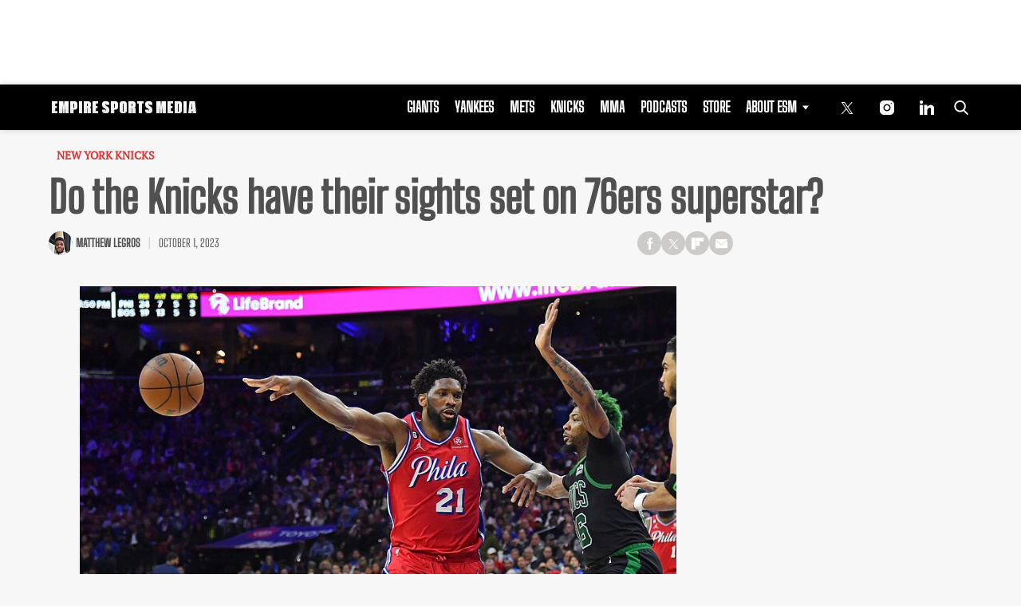

--- FILE ---
content_type: text/html; charset=utf-8
request_url: https://www.google.com/recaptcha/api2/aframe
body_size: 249
content:
<!DOCTYPE HTML><html><head><meta http-equiv="content-type" content="text/html; charset=UTF-8"></head><body><script nonce="uYS-imIoN9RqDiFgB_dFCg">/** Anti-fraud and anti-abuse applications only. See google.com/recaptcha */ try{var clients={'sodar':'https://pagead2.googlesyndication.com/pagead/sodar?'};window.addEventListener("message",function(a){try{if(a.source===window.parent){var b=JSON.parse(a.data);var c=clients[b['id']];if(c){var d=document.createElement('img');d.src=c+b['params']+'&rc='+(localStorage.getItem("rc::a")?sessionStorage.getItem("rc::b"):"");window.document.body.appendChild(d);sessionStorage.setItem("rc::e",parseInt(sessionStorage.getItem("rc::e")||0)+1);localStorage.setItem("rc::h",'1769205427540');}}}catch(b){}});window.parent.postMessage("_grecaptcha_ready", "*");}catch(b){}</script></body></html>

--- FILE ---
content_type: application/javascript; charset=utf-8
request_url: https://fundingchoicesmessages.google.com/f/AGSKWxVkdwmz347AmsqBV1EuLSZnQSMUtDFrxwaNTG7h6JXqxtoptH3d5frdChr02DycN4YLzd8YSrJWOFpD7jGvizEbQ0Q5h25-CbQBbQaZHqURAYBRvjmRWDdV8-Zi0_NZRfjq_CSB2JuHzT4pGb5bCV00XWltgiWiu9jjjZ8PNE2R5vtzKLSzM-YFMHB3/_/ads/banner.&adzone=.me/ads//gam_ad./wp-banners.js
body_size: -1290
content:
window['13b14ee8-5177-4322-91a7-4a34ce79ca85'] = true;